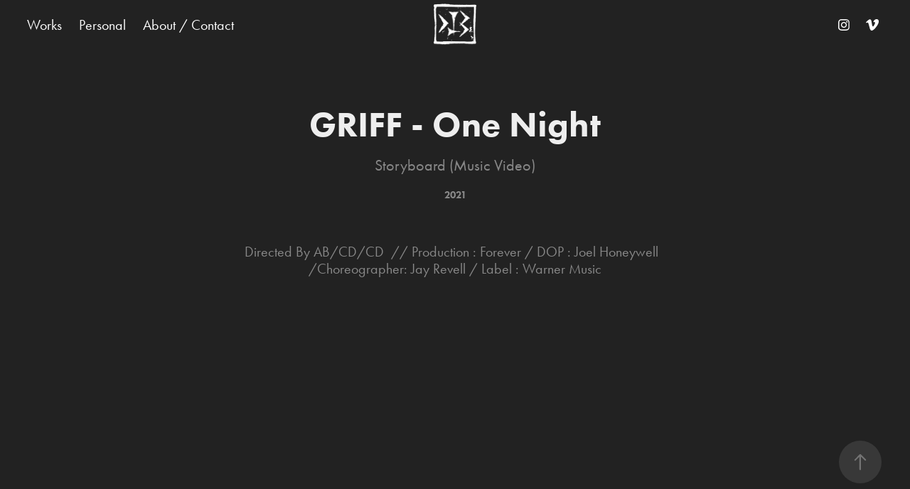

--- FILE ---
content_type: text/html
request_url: https://www-ccv.adobe.io/v1/player/ccv/4WWoC89MBjb/embed?bgcolor=%23191919&lazyLoading=true&api_key=BehancePro2View
body_size: 2378
content:
<!DOCTYPE html>
<html lang="en">
<head>
    <meta http-equiv="X-UA-Compatible" content="IE=edge">
    <!-- NREUM: (1) -->
    <meta http-equiv="Content-Type" content="text/html; charset=utf-8" />
    <meta name="viewport" content="initial-scale=1.0, maximum-scale=1.0, user-scalable=no, width=device-width" />
    <!-- change title to match the h1 heading -->
    <title>Creative Cloud Player (HLS-everywhere Player)</title>
    <script src="https://cdnjs.cloudflare.com/ajax/libs/jquery/3.4.1/jquery.min.js"></script>
    <script src="https://use.typekit.net/wna4qxf.js"></script>
    <script src="https://www-ccv.adobe.io/build30158680/resource/ccv/js/ingest.min.js"></script>
    <script src="https://cdnjs.cloudflare.com/ajax/libs/babel-polyfill/7.2.5/polyfill.min.js"></script>
    <script src="https://www-ccv.adobe.io/build30158680/resource/ccv/js/video.min.js"></script>
    <script src="https://www-ccv.adobe.io/build30158680/resource/ccv/js/videojs-media-sources.js"></script>
    <script src="https://www-ccv.adobe.io/build30158680/resource/ccv/js/ccv-betaplayer.min.js"></script>
    <script src="https://www-ccv.adobe.io/build30158680/resource/ccv/js/VisitorAPI.js"></script>
    <style type="text/css">
        html {
            overflow: hidden
        }
        body {
            width: 100%;
            height: 100%;
            margin: 0px;
            padding: 0px;
            display: block;
            font-family: adobe-clean, 'Helvetica Neue', Helvetica, Arial, sans-serif;
            overflow: hidden;
            position: absolute
        }
    </style>
    <script type="application/javascript">
        window.ccv$serverData = { "status": "ok", "rootDir": "https://www-ccv.adobe.io/build30158680/resource/ccv", "duration": 167.28, "settings_json": "json/default/config.json", "strings_json": "json/default/en.json", "ccvid": "4WWoC89MBjb", "clientid": "default", "language": "en", "posterframe": "https://cdn-prod-ccv.adobe.com/4WWoC89MBjb/image/4WWoC89MBjb_poster.jpg?hdnts=st%3D1769584428%7Eexp%3D1769843628%7Eacl%3D%2Fshared_assets%2Fimage%2F*%21%2Fz%2F4WWoC89MBjb%2Frend%2F*%21%2Fi%2F4WWoC89MBjb%2Frend%2F*%21%2F4WWoC89MBjb%2Frend%2F*%21%2F4WWoC89MBjb%2Fimage%2F*%21%2F4WWoC89MBjb%2Fcaptions%2F*%7Ehmac%3De20c6ea087226b5f0b1d20235f75ac39eb1d20a002e949a8fc43da013c431cb2", "seriesthumbnail_sprite_url": "https://cdn-prod-ccv.adobe.com/4WWoC89MBjb/image/4WWoC89MBjb_sprite_0.jpg?hdnts=st%3D1769584428%7Eexp%3D1769843628%7Eacl%3D%2Fshared_assets%2Fimage%2F*%21%2Fz%2F4WWoC89MBjb%2Frend%2F*%21%2Fi%2F4WWoC89MBjb%2Frend%2F*%21%2F4WWoC89MBjb%2Frend%2F*%21%2F4WWoC89MBjb%2Fimage%2F*%21%2F4WWoC89MBjb%2Fcaptions%2F*%7Ehmac%3De20c6ea087226b5f0b1d20235f75ac39eb1d20a002e949a8fc43da013c431cb2", "thumbnail_per_sprite": 50, "total_number_of_sprites": 2, "series_thumbnail_frequency": 2, "series_thumbnail_width": 160, "series_thumbnail_height": 90, "displayThumbnails": true, "wwwhost": "https://www-ccv.adobe.io/v1/player/ccv/4WWoC89MBjb?api_key=BehancePro2View", "info": "https://www-ccv.adobe.io/v1/player/ccv/4WWoC89MBjb/info?api_key=BehancePro2View", "m3u8URL": "https://cdn-prod-ccv.adobe.com/4WWoC89MBjb/rend/master.m3u8?hdnts=st%3D1769584428%7Eexp%3D1769843628%7Eacl%3D%2Fshared_assets%2Fimage%2F*%21%2Fz%2F4WWoC89MBjb%2Frend%2F*%21%2Fi%2F4WWoC89MBjb%2Frend%2F*%21%2F4WWoC89MBjb%2Frend%2F*%21%2F4WWoC89MBjb%2Fimage%2F*%21%2F4WWoC89MBjb%2Fcaptions%2F*%7Ehmac%3De20c6ea087226b5f0b1d20235f75ac39eb1d20a002e949a8fc43da013c431cb2", "mp4URL": "https://cdn-prod-ccv.adobe.com/4WWoC89MBjb/rend/4WWoC89MBjb_360.mp4?hdnts=st%3D1769584428%7Eexp%3D1769843628%7Eacl%3D%2Fshared_assets%2Fimage%2F*%21%2Fz%2F4WWoC89MBjb%2Frend%2F*%21%2Fi%2F4WWoC89MBjb%2Frend%2F*%21%2F4WWoC89MBjb%2Frend%2F*%21%2F4WWoC89MBjb%2Fimage%2F*%21%2F4WWoC89MBjb%2Fcaptions%2F*%7Ehmac%3De20c6ea087226b5f0b1d20235f75ac39eb1d20a002e949a8fc43da013c431cb2", "inputHeight": 360, "inputWidth": 640, "playCountBeacon": { "url": "https://www-ccv.adobe.io/v1/player/ccv/4WWoC89MBjb/firstplay", "type": "POST", "headers": { "Content-Type": "application/json", "X-Api-Key": "BehancePro2View" }, "data": { "nonce": "IFIxfv6OtHbaeTQnuIBFezXaJHY=" } }, "playCountBeaconRetry": 1, "strings": { "%press_esc": "Press Esc to exit full screen mode.", "%error_has_occurred": "Sorry, there was a problem loading this video.", "%error_has_occurred_sub": "Please try refreshing the page.", "%conversion_in_progress": "We’re preparing your video.", "%conversion_in_progress_sub": "This page will refresh automatically when it’s ready. Or, check back shortly to see it.", "%invalid_video": "Sorry, we can’t find the video you’re looking for.", "%invalid_video_sub": "Please check that the URL was typed correctly. Or, the video may have been removed.", "%bad_video": "Sorry, we couldn’t prepare this video for playback.", "%bad_video_sub": "Please try uploading the video again. If that doesn’t help, there may be a probem with the file.", "%reload_video": "We’re almost done preparing your video.", "%reload_video_sub": "This page will refresh automatically when it’s ready. Or, check back shortly to see it.", "%removed_video": "This video no longer exists.", "%removed_video_sub": "Sorry, the video you’re looking for has been removed.", "%enable_flash_player": "Sorry, there was a problem loading this video.", "%enable_flash_player_sub": "Please try refreshing the page." }, "settings": { "COMMENTS": "The format of this file MUST match the definitions in ccv-player.d.ts. For validation use http://jsonlint.com.", "brightcove": { "bcid": "2679128769001", "playerid": "2727268340001", "playerkey": "AQ~~,AAACb7Se6nk~,ee7RfT0WJHLewwaRq30kZmTGY507rmYu", "rootdir": "", "theme": "default" }, "debugging": { "debug": "false", "log_info": "true", "log_warn": "true", "log_debug": "true", "log_error": "true" } }, "minframeWidth": 640, "minframeHeight": 360 };
    </script>
    <link href="https://www-ccv.adobe.io/build30158680/resource/ccv/css/video-js.css" rel="stylesheet"/>
    <link href="https://www-ccv.adobe.io/build30158680/resource/ccv/css/ccv-player.min.css" rel="stylesheet" type="text/css" />
</head>
<body>
<video id="video-js"  preload="none" playsinline class="video-js" data-poster="https://cdn-prod-ccv.adobe.com/4WWoC89MBjb/image/4WWoC89MBjb_poster.jpg?hdnts=st%3D1769584428%7Eexp%3D1769843628%7Eacl%3D%2Fshared_assets%2Fimage%2F*%21%2Fz%2F4WWoC89MBjb%2Frend%2F*%21%2Fi%2F4WWoC89MBjb%2Frend%2F*%21%2F4WWoC89MBjb%2Frend%2F*%21%2F4WWoC89MBjb%2Fimage%2F*%21%2F4WWoC89MBjb%2Fcaptions%2F*%7Ehmac%3De20c6ea087226b5f0b1d20235f75ac39eb1d20a002e949a8fc43da013c431cb2"
       data-seriesthumbnail_sprite_url="https://cdn-prod-ccv.adobe.com/4WWoC89MBjb/image/4WWoC89MBjb_sprite_0.jpg?hdnts=st%3D1769584428%7Eexp%3D1769843628%7Eacl%3D%2Fshared_assets%2Fimage%2F*%21%2Fz%2F4WWoC89MBjb%2Frend%2F*%21%2Fi%2F4WWoC89MBjb%2Frend%2F*%21%2F4WWoC89MBjb%2Frend%2F*%21%2F4WWoC89MBjb%2Fimage%2F*%21%2F4WWoC89MBjb%2Fcaptions%2F*%7Ehmac%3De20c6ea087226b5f0b1d20235f75ac39eb1d20a002e949a8fc43da013c431cb2" data-series_thumbnail_frequency="2"
       data-series_thumbnail_width="160" data-series_thumbnail_height="90"
       data-thumbnail_per_sprite="50" data-total_number_of_sprites="2"
       data-status="ok" data-rootdir="https://www-ccv.adobe.io/build30158680/resource/ccv" data-duration="167.28" data-displayThumbnails="true"
       data-environ="embed" data-settings_json="json/default/config.json" data-strings_json="json/default/en.json" data-secure="true"
       data-ccvid="4WWoC89MBjb" data-clientid="default" data-mediatoken="hdnts=st=1769584428~exp=1769843628~acl=/shared_assets/image/*!/z/4WWoC89MBjb/rend/*!/i/4WWoC89MBjb/rend/*!/4WWoC89MBjb/rend/*!/4WWoC89MBjb/image/*!/4WWoC89MBjb/captions/*~hmac=e20c6ea087226b5f0b1d20235f75ac39eb1d20a002e949a8fc43da013c431cb2"
       data-wwwhost="https://www-ccv.adobe.io/v1/player/ccv/4WWoC89MBjb?api_key=BehancePro2View" data-inputWidth="640" data-inputHeight="360" data-debug="" data-env="prod"
       data-clientappname="behance_portfolio" src="">
 	<source src="https://cdn-prod-ccv.adobe.com/4WWoC89MBjb/rend/master.m3u8?hdnts=st%3D1769584428%7Eexp%3D1769843628%7Eacl%3D%2Fshared_assets%2Fimage%2F*%21%2Fz%2F4WWoC89MBjb%2Frend%2F*%21%2Fi%2F4WWoC89MBjb%2Frend%2F*%21%2F4WWoC89MBjb%2Frend%2F*%21%2F4WWoC89MBjb%2Fimage%2F*%21%2F4WWoC89MBjb%2Fcaptions%2F*%7Ehmac%3De20c6ea087226b5f0b1d20235f75ac39eb1d20a002e949a8fc43da013c431cb2" type="application/x-mpegURL">
	<source src="https://cdn-prod-ccv.adobe.com/4WWoC89MBjb/rend/4WWoC89MBjb_360.mp4?hdnts=st%3D1769584428%7Eexp%3D1769843628%7Eacl%3D%2Fshared_assets%2Fimage%2F*%21%2Fz%2F4WWoC89MBjb%2Frend%2F*%21%2Fi%2F4WWoC89MBjb%2Frend%2F*%21%2F4WWoC89MBjb%2Frend%2F*%21%2F4WWoC89MBjb%2Fimage%2F*%21%2F4WWoC89MBjb%2Fcaptions%2F*%7Ehmac%3De20c6ea087226b5f0b1d20235f75ac39eb1d20a002e949a8fc43da013c431cb2" type="video/mp4">

</video>
</body>
</html>
